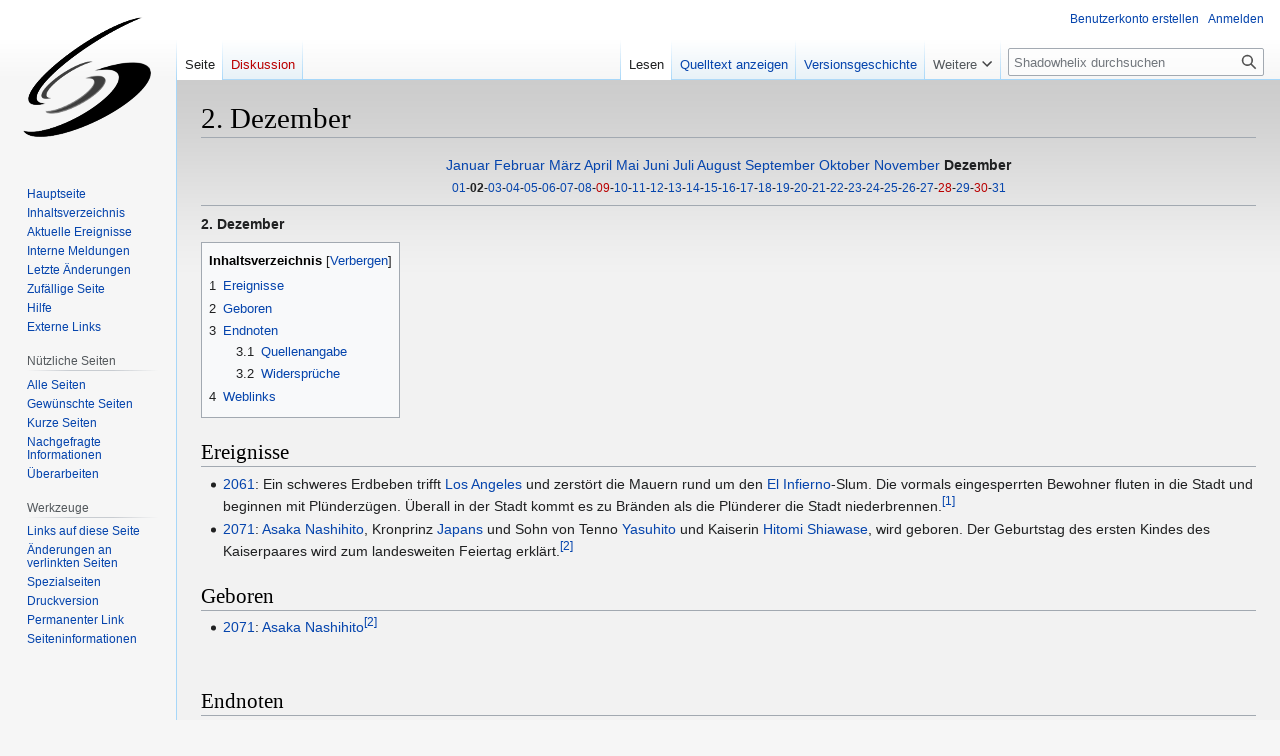

--- FILE ---
content_type: text/html; charset=UTF-8
request_url: https://shadowhelix.de/2._Dezember
body_size: 23500
content:
<!DOCTYPE html>
<html class="client-nojs" lang="de" dir="ltr">
<head>
<meta charset="UTF-8"/>
<title>2. Dezember - Die Shadowhelix - Das deutsche Shadowrun Wiki</title>
<script>document.documentElement.className="client-js";RLCONF={"wgBreakFrames":false,"wgSeparatorTransformTable":[",\t.",".\t,"],"wgDigitTransformTable":["",""],"wgDefaultDateFormat":"dmy","wgMonthNames":["","Januar","Februar","März","April","Mai","Juni","Juli","August","September","Oktober","November","Dezember"],"wgRequestId":"ac22ceb43d35ce903a3e7dfb","wgCSPNonce":false,"wgCanonicalNamespace":"","wgCanonicalSpecialPageName":false,"wgNamespaceNumber":0,"wgPageName":"2._Dezember","wgTitle":"2. Dezember","wgCurRevisionId":342290,"wgRevisionId":342290,"wgArticleId":82976,"wgIsArticle":true,"wgIsRedirect":false,"wgAction":"view","wgUserName":null,"wgUserGroups":["*"],"wgCategories":["Tage"],"wgPageContentLanguage":"de","wgPageContentModel":"wikitext","wgRelevantPageName":"2._Dezember","wgRelevantArticleId":82976,"wgIsProbablyEditable":false,"wgRelevantPageIsProbablyEditable":false,"wgRestrictionEdit":[],"wgRestrictionMove":[],"wgVector2022PreviewPages":[]};RLSTATE={"site.styles":"ready",
"user.styles":"ready","user":"ready","user.options":"loading","ext.cite.styles":"ready","skins.vector.styles.legacy":"ready"};RLPAGEMODULES=["ext.cite.ux-enhancements","site","mediawiki.page.ready","mediawiki.toc","skins.vector.legacy.js"];</script>
<script>(RLQ=window.RLQ||[]).push(function(){mw.loader.implement("user.options@12s5i",function($,jQuery,require,module){mw.user.tokens.set({"patrolToken":"+\\","watchToken":"+\\","csrfToken":"+\\"});});});</script>
<link rel="stylesheet" href="/load.php?lang=de&amp;modules=ext.cite.styles%7Cskins.vector.styles.legacy&amp;only=styles&amp;skin=vector"/>
<script async="" src="/load.php?lang=de&amp;modules=startup&amp;only=scripts&amp;raw=1&amp;skin=vector"></script>
<meta name="ResourceLoaderDynamicStyles" content=""/>
<link rel="stylesheet" href="/load.php?lang=de&amp;modules=site.styles&amp;only=styles&amp;skin=vector"/>
<meta name="generator" content="MediaWiki 1.39.0"/>
<meta name="format-detection" content="telephone=no"/>
<meta name="viewport" content="width=1000"/>
<link rel="icon" href="/favicon.ico"/>
<link rel="search" type="application/opensearchdescription+xml" href="/opensearch_desc.php" title="Shadowhelix (de)"/>
<link rel="EditURI" type="application/rsd+xml" href="https://shadowhelix.de/api.php?action=rsd"/>
<link rel="license" href="http://www.gnu.org/copyleft/fdl.html"/>
<link rel="alternate" type="application/atom+xml" title="Atom-Feed für „Shadowhelix“" href="/index.php?title=Spezial:Letzte_%C3%84nderungen&amp;feed=atom"/>
</head>
<body class="mediawiki ltr sitedir-ltr mw-hide-empty-elt ns-0 ns-subject page-2_Dezember rootpage-2_Dezember skin-vector action-view skin-vector-legacy vector-feature-language-in-header-enabled vector-feature-language-in-main-page-header-disabled vector-feature-language-alert-in-sidebar-disabled vector-feature-sticky-header-disabled vector-feature-sticky-header-edit-disabled vector-feature-table-of-contents-disabled vector-feature-visual-enhancement-next-disabled"><div id="mw-page-base" class="noprint"></div>
<div id="mw-head-base" class="noprint"></div>
<div id="content" class="mw-body" role="main">
	<a id="top"></a>
	<div id="siteNotice"></div>
	<div class="mw-indicators">
	</div>
	<h1 id="firstHeading" class="firstHeading mw-first-heading"><span class="mw-page-title-main">2. Dezember</span></h1>
	<div id="bodyContent" class="vector-body">
		<div id="siteSub" class="noprint">Aus Shadowhelix</div>
		<div id="contentSub"></div>
		<div id="contentSub2"></div>
		
		<div id="jump-to-nav"></div>
		<a class="mw-jump-link" href="#mw-head">Zur Navigation springen</a>
		<a class="mw-jump-link" href="#searchInput">Zur Suche springen</a>
		<div id="mw-content-text" class="mw-body-content mw-content-ltr" lang="de" dir="ltr"><div class="mw-parser-output"><center>
<p><a href="/2._Januar" title="2. Januar">Januar</a> <a href="/2._Februar" title="2. Februar">Februar</a> <a href="/2._M%C3%A4rz" title="2. März">März</a> <a href="/2._April" title="2. April">April</a> <a href="/2._Mai" title="2. Mai">Mai</a> <a href="/2._Juni" title="2. Juni">Juni</a> <a href="/2._Juli" title="2. Juli">Juli</a> <a href="/2._August" title="2. August">August</a> <a href="/2._September" title="2. September">September</a> <a href="/2._Oktober" title="2. Oktober">Oktober</a> <a href="/2._November" title="2. November">November</a> <a class="mw-selflink selflink">Dezember</a><br /><small>           <a href="/1._Dezember" title="1. Dezember">01</a>-<a class="mw-selflink selflink">02</a>-<a href="/3._Dezember" title="3. Dezember">03</a>-<a href="/4._Dezember" title="4. Dezember">04</a>-<a href="/5._Dezember" title="5. Dezember">05</a>-<a href="/6._Dezember" title="6. Dezember">06</a>-<a href="/7._Dezember" title="7. Dezember">07</a>-<a href="/8._Dezember" title="8. Dezember">08</a>-<a href="/index.php?title=9._Dezember&amp;action=edit&amp;redlink=1" class="new" title="9. Dezember (Seite nicht vorhanden)">09</a>-<a href="/10._Dezember" title="10. Dezember">10</a>-<a href="/11._Dezember" title="11. Dezember">11</a>-<a href="/12._Dezember" title="12. Dezember">12</a>-<a href="/13._Dezember" title="13. Dezember">13</a>-<a href="/14._Dezember" title="14. Dezember">14</a>-<a href="/15._Dezember" title="15. Dezember">15</a>-<a href="/16._Dezember" title="16. Dezember">16</a>-<a href="/17._Dezember" title="17. Dezember">17</a>-<a href="/18._Dezember" title="18. Dezember">18</a>-<a href="/19._Dezember" title="19. Dezember">19</a>-<a href="/20._Dezember" title="20. Dezember">20</a>-<a href="/21._Dezember" title="21. Dezember">21</a>-<a href="/22._Dezember" title="22. Dezember">22</a>-<a href="/23._Dezember" title="23. Dezember">23</a>-<a href="/24._Dezember" title="24. Dezember">24</a>-<a href="/25._Dezember" title="25. Dezember">25</a>-<a href="/26._Dezember" title="26. Dezember">26</a>-<a href="/27._Dezember" title="27. Dezember">27</a>-<a href="/index.php?title=28._Dezember&amp;action=edit&amp;redlink=1" class="new" title="28. Dezember (Seite nicht vorhanden)">28</a>-<a href="/29._Dezember" title="29. Dezember">29</a>-<a href="/index.php?title=30._Dezember&amp;action=edit&amp;redlink=1" class="new" title="30. Dezember (Seite nicht vorhanden)">30</a>-<a href="/31._Dezember" title="31. Dezember">31</a></small>
</p>
</center><hr />
<p><b>2. Dezember</b>
</p>
<div id="toc" class="toc" role="navigation" aria-labelledby="mw-toc-heading"><input type="checkbox" role="button" id="toctogglecheckbox" class="toctogglecheckbox" style="display:none" /><div class="toctitle" lang="de" dir="ltr"><h2 id="mw-toc-heading">Inhaltsverzeichnis</h2><span class="toctogglespan"><label class="toctogglelabel" for="toctogglecheckbox"></label></span></div>
<ul>
<li class="toclevel-1 tocsection-1"><a href="#Ereignisse"><span class="tocnumber">1</span> <span class="toctext">Ereignisse</span></a></li>
<li class="toclevel-1 tocsection-2"><a href="#Geboren"><span class="tocnumber">2</span> <span class="toctext">Geboren</span></a></li>
<li class="toclevel-1 tocsection-3"><a href="#Endnoten"><span class="tocnumber">3</span> <span class="toctext">Endnoten</span></a>
<ul>
<li class="toclevel-2 tocsection-4"><a href="#Quellenangabe"><span class="tocnumber">3.1</span> <span class="toctext">Quellenangabe</span></a></li>
<li class="toclevel-2 tocsection-5"><a href="#Widersprüche"><span class="tocnumber">3.2</span> <span class="toctext">Widersprüche</span></a></li>
</ul>
</li>
<li class="toclevel-1 tocsection-6"><a href="#Weblinks"><span class="tocnumber">4</span> <span class="toctext">Weblinks</span></a></li>
</ul>
</div>

<h2><span class="mw-headline" id="Ereignisse">Ereignisse</span></h2>
<ul><li><a href="/2061" title="2061">2061</a>: Ein schweres Erdbeben trifft <a href="/Los_Angeles" title="Los Angeles">Los Angeles</a> und zerstört die Mauern rund um den <a href="/El_Infierno" title="El Infierno">El Infierno</a>-Slum. Die vormals eingesperrten Bewohner fluten in die Stadt und beginnen mit Plünderzügen. Überall in der Stadt kommt es zu Bränden als die Plünderer die Stadt niederbrennen.<sup id="cite_ref-1" class="reference"><a href="#cite_note-1">[1]</a></sup></li>
<li><a href="/2071" title="2071">2071</a>: <a href="/Asaka_Nashihito" title="Asaka Nashihito">Asaka Nashihito</a>, Kronprinz <a href="/Japan" class="mw-redirect" title="Japan">Japans</a> und Sohn von Tenno <a href="/Yasuhito" title="Yasuhito">Yasuhito</a> und Kaiserin <a href="/Hitomi_Shiawase" title="Hitomi Shiawase">Hitomi Shiawase</a>, wird geboren. Der Geburtstag des ersten Kindes des Kaiserpaares wird zum landesweiten Feiertag erklärt.<sup id="cite_ref-ADSW_107_2-0" class="reference"><a href="#cite_note-ADSW_107-2">[2]</a></sup></li></ul>
<h2><span class="mw-headline" id="Geboren">Geboren</span></h2>
<ul><li><a href="/2071" title="2071">2071</a>: <a href="/Asaka_Nashihito" title="Asaka Nashihito">Asaka Nashihito</a><sup id="cite_ref-ADSW_107_2-1" class="reference"><a href="#cite_note-ADSW_107-2">[2]</a></sup></li></ul>
<p><br />
</p>
<h2><span class="mw-headline" id="Endnoten">Endnoten</span></h2>
<h3><span class="mw-headline" id="Quellenangabe">Quellenangabe</span></h3>
<div class="mw-references-wrap"><ol class="references">
<li id="cite_note-1"><span class="mw-cite-backlink"><a href="#cite_ref-1">↑</a></span> <span class="reference-text"><a href="/Quelle,_de:_Almanach_der_Sechsten_Welt" title="Quelle, de: Almanach der Sechsten Welt">Almanach der Sechsten Welt</a> S.94</span>
</li>
<li id="cite_note-ADSW_107-2"><span class="mw-cite-backlink">↑ <sup><a href="#cite_ref-ADSW_107_2-0">a</a></sup> <sup><a href="#cite_ref-ADSW_107_2-1">b</a></sup></span> <span class="reference-text"><a href="/Quelle,_de:_Almanach_der_Sechsten_Welt" title="Quelle, de: Almanach der Sechsten Welt">Almanach der Sechsten Welt</a> S.107</span>
</li>
</ol></div>
<h3><span id="Widerspr.C3.BCche"></span><span class="mw-headline" id="Widersprüche">Widersprüche</span></h3>
<p><br />
</p>
<h2><span class="mw-headline" id="Weblinks">Weblinks</span></h2>
<ul><li><a href="http://de.wikipedia.org/wiki/2._Dezember" class="extiw" title="wp:2. Dezember">Wikipedia: 2. Dezember</a></li></ul>
<!-- 
NewPP limit report
Cached time: 20260127184452
Cache expiry: 86400
Reduced expiry: false
Complications: [show‐toc]
CPU time usage: 0.035 seconds
Real time usage: 0.042 seconds
Preprocessor visited node count: 255/1000000
Post‐expand include size: 2136/2097152 bytes
Template argument size: 101/2097152 bytes
Highest expansion depth: 9/100
Expensive parser function count: 0/100
Unstrip recursion depth: 0/20
Unstrip post‐expand size: 928/5000000 bytes
-->
<!--
Transclusion expansion time report (%,ms,calls,template)
100.00%   27.126      1 -total
 34.24%    9.289      2 Vorlage:QDE
 22.12%    6.000      2 Vorlage:Quelle/link/DEalt
 21.34%    5.789      1 Vorlage:Tag
 14.54%    3.945      4 Vorlage:Quelle/titel/DEalt
-->

<!-- Saved in parser cache with key shadowhelix:pcache:idhash:82976-0!canonical and timestamp 20260127184452 and revision id 342290.
 -->
</div>
<div class="printfooter" data-nosnippet="">Abgerufen von „<a dir="ltr" href="https://shadowhelix.de/index.php?title=2._Dezember&amp;oldid=342290">https://shadowhelix.de/index.php?title=2._Dezember&amp;oldid=342290</a>“</div></div>
		<div id="catlinks" class="catlinks" data-mw="interface"><div id="mw-normal-catlinks" class="mw-normal-catlinks"><a href="/Spezial:Kategorien" title="Spezial:Kategorien">Kategorie</a>: <ul><li><a href="/Kategorie:Tage" title="Kategorie:Tage">Tage</a></li></ul></div></div>
	</div>
</div>

<div id="mw-navigation">
	<h2>Navigationsmenü</h2>
	<div id="mw-head">
		

<nav id="p-personal" class="vector-menu mw-portlet mw-portlet-personal vector-user-menu-legacy" aria-labelledby="p-personal-label" role="navigation"  >
	<h3
		id="p-personal-label"
		
		class="vector-menu-heading "
	>
		<span class="vector-menu-heading-label">Meine Werkzeuge</span>
	</h3>
	<div class="vector-menu-content">
		
		<ul class="vector-menu-content-list"><li id="pt-createaccount" class="mw-list-item"><a href="/index.php?title=Spezial:Benutzerkonto_anlegen&amp;returnto=2.+Dezember" title="Wir ermutigen dich dazu, ein Benutzerkonto zu erstellen und dich anzumelden. Es ist jedoch nicht zwingend erforderlich."><span>Benutzerkonto erstellen</span></a></li><li id="pt-login" class="mw-list-item"><a href="/index.php?title=Spezial:Anmelden&amp;returnto=2.+Dezember" title="Sich anzumelden wird gerne gesehen, ist jedoch nicht zwingend erforderlich. [o]" accesskey="o"><span>Anmelden</span></a></li></ul>
		
	</div>
</nav>

		<div id="left-navigation">
			

<nav id="p-namespaces" class="vector-menu mw-portlet mw-portlet-namespaces vector-menu-tabs vector-menu-tabs-legacy" aria-labelledby="p-namespaces-label" role="navigation"  >
	<h3
		id="p-namespaces-label"
		
		class="vector-menu-heading "
	>
		<span class="vector-menu-heading-label">Namensräume</span>
	</h3>
	<div class="vector-menu-content">
		
		<ul class="vector-menu-content-list"><li id="ca-nstab-main" class="selected mw-list-item"><a href="/2._Dezember" title="Seiteninhalt anzeigen [c]" accesskey="c"><span>Seite</span></a></li><li id="ca-talk" class="new mw-list-item"><a href="/index.php?title=Diskussion:2._Dezember&amp;action=edit&amp;redlink=1" rel="discussion" title="Diskussion zum Seiteninhalt (Seite nicht vorhanden) [t]" accesskey="t"><span>Diskussion</span></a></li></ul>
		
	</div>
</nav>

			

<nav id="p-variants" class="vector-menu mw-portlet mw-portlet-variants emptyPortlet vector-menu-dropdown" aria-labelledby="p-variants-label" role="navigation"  >
	<input type="checkbox"
		id="p-variants-checkbox"
		role="button"
		aria-haspopup="true"
		data-event-name="ui.dropdown-p-variants"
		class="vector-menu-checkbox"
		aria-labelledby="p-variants-label"
	/>
	<label
		id="p-variants-label"
		 aria-label="Sprachvariante ändern"
		class="vector-menu-heading "
	>
		<span class="vector-menu-heading-label">Deutsch</span>
	</label>
	<div class="vector-menu-content">
		
		<ul class="vector-menu-content-list"></ul>
		
	</div>
</nav>

		</div>
		<div id="right-navigation">
			

<nav id="p-views" class="vector-menu mw-portlet mw-portlet-views vector-menu-tabs vector-menu-tabs-legacy" aria-labelledby="p-views-label" role="navigation"  >
	<h3
		id="p-views-label"
		
		class="vector-menu-heading "
	>
		<span class="vector-menu-heading-label">Ansichten</span>
	</h3>
	<div class="vector-menu-content">
		
		<ul class="vector-menu-content-list"><li id="ca-view" class="selected mw-list-item"><a href="/2._Dezember"><span>Lesen</span></a></li><li id="ca-viewsource" class="mw-list-item"><a href="/index.php?title=2._Dezember&amp;action=edit" title="Diese Seite ist geschützt. Ihr Quelltext kann dennoch angesehen und kopiert werden. [e]" accesskey="e"><span>Quelltext anzeigen</span></a></li><li id="ca-history" class="mw-list-item"><a href="/index.php?title=2._Dezember&amp;action=history" title="Frühere Versionen dieser Seite [h]" accesskey="h"><span>Versionsgeschichte</span></a></li></ul>
		
	</div>
</nav>

			

<nav id="p-cactions" class="vector-menu mw-portlet mw-portlet-cactions emptyPortlet vector-menu-dropdown" aria-labelledby="p-cactions-label" role="navigation"  title="Weitere Optionen" >
	<input type="checkbox"
		id="p-cactions-checkbox"
		role="button"
		aria-haspopup="true"
		data-event-name="ui.dropdown-p-cactions"
		class="vector-menu-checkbox"
		aria-labelledby="p-cactions-label"
	/>
	<label
		id="p-cactions-label"
		
		class="vector-menu-heading "
	>
		<span class="vector-menu-heading-label">Weitere</span>
	</label>
	<div class="vector-menu-content">
		
		<ul class="vector-menu-content-list"></ul>
		
	</div>
</nav>

			
<div id="p-search" role="search" class="vector-search-box-vue  vector-search-box-show-thumbnail vector-search-box-auto-expand-width vector-search-box">
	<div>
			<h3 >
				<label for="searchInput">Suche</label>
			</h3>
		<form action="/index.php" id="searchform"
			class="vector-search-box-form">
			<div id="simpleSearch"
				class="vector-search-box-inner"
				 data-search-loc="header-navigation">
				<input class="vector-search-box-input"
					 type="search" name="search" placeholder="Shadowhelix durchsuchen" aria-label="Shadowhelix durchsuchen" autocapitalize="sentences" title="Shadowhelix durchsuchen [f]" accesskey="f" id="searchInput"
				>
				<input type="hidden" name="title" value="Spezial:Suche">
				<input id="mw-searchButton"
					 class="searchButton mw-fallbackSearchButton" type="submit" name="fulltext" title="Suche nach Seiten, die diesen Text enthalten" value="Suchen">
				<input id="searchButton"
					 class="searchButton" type="submit" name="go" title="Gehe direkt zu der Seite mit genau diesem Namen, falls sie vorhanden ist." value="Seite">
			</div>
		</form>
	</div>
</div>

		</div>
	</div>
	

<div id="mw-panel">
	<div id="p-logo" role="banner">
		<a class="mw-wiki-logo" href="/Hauptseite"
			title="Hauptseite"></a>
	</div>
	

<nav id="p-navigation" class="vector-menu mw-portlet mw-portlet-navigation vector-menu-portal portal" aria-labelledby="p-navigation-label" role="navigation"  >
	<h3
		id="p-navigation-label"
		
		class="vector-menu-heading "
	>
		<span class="vector-menu-heading-label">Navigation</span>
	</h3>
	<div class="vector-menu-content">
		
		<ul class="vector-menu-content-list"><li id="n-mainpage" class="mw-list-item"><a href="/Hauptseite" title="Hauptseite anzeigen [z]" accesskey="z"><span>Hauptseite</span></a></li><li id="n-portal" class="mw-list-item"><a href="/Vorlage:Inhaltsverzeichnis" title="Über das Projekt, was du tun kannst, wo was zu finden ist"><span>Inhaltsverzeichnis</span></a></li><li id="n-Aktuelle-Ereignisse" class="mw-list-item"><a href="/Shadowhelix:Aktuelle_Ereignisse"><span>Aktuelle Ereignisse</span></a></li><li id="n-Interne-Meldungen" class="mw-list-item"><a href="/Shadowhelix:Interne_Meldungen"><span>Interne Meldungen</span></a></li><li id="n-recentchanges" class="mw-list-item"><a href="/Spezial:Letzte_%C3%84nderungen" title="Liste der letzten Änderungen in diesem Wiki [r]" accesskey="r"><span>Letzte Änderungen</span></a></li><li id="n-randompage" class="mw-list-item"><a href="/Spezial:Zuf%C3%A4llige_Seite" title="Zufällige Seite aufrufen [x]" accesskey="x"><span>Zufällige Seite</span></a></li><li id="n-Hilfe" class="mw-list-item"><a href="/Shadowhelix:Hilfe"><span>Hilfe</span></a></li><li id="n-Externe-Links" class="mw-list-item"><a href="/Shadowhelix:Externe_Links"><span>Externe Links</span></a></li></ul>
		
	</div>
</nav>

	

<nav id="p-Nützliche_Seiten" class="vector-menu mw-portlet mw-portlet-Nützliche_Seiten vector-menu-portal portal" aria-labelledby="p-Nützliche_Seiten-label" role="navigation"  >
	<h3
		id="p-Nützliche_Seiten-label"
		
		class="vector-menu-heading "
	>
		<span class="vector-menu-heading-label">Nützliche Seiten</span>
	</h3>
	<div class="vector-menu-content">
		
		<ul class="vector-menu-content-list"><li id="n-Alle-Seiten" class="mw-list-item"><a href="/Spezial:Alle_Seiten"><span>Alle Seiten</span></a></li><li id="n-Gewünschte-Seiten" class="mw-list-item"><a href="/Spezial:Gew%C3%BCnschte_Seiten"><span>Gewünschte Seiten</span></a></li><li id="n-Kurze-Seiten" class="mw-list-item"><a href="/Spezial:K%C3%BCrzeste_Seiten"><span>Kurze Seiten</span></a></li><li id="n-Nachgefragte-Informationen" class="mw-list-item"><a href="/Shadowhelix:Nachgefragte_Informationen"><span>Nachgefragte Informationen</span></a></li><li id="n-Überarbeiten" class="mw-list-item"><a href="/Shadowhelix:%C3%9Cberarbeiten"><span>Überarbeiten</span></a></li></ul>
		
	</div>
</nav>


<nav id="p-tb" class="vector-menu mw-portlet mw-portlet-tb vector-menu-portal portal" aria-labelledby="p-tb-label" role="navigation"  >
	<h3
		id="p-tb-label"
		
		class="vector-menu-heading "
	>
		<span class="vector-menu-heading-label">Werkzeuge</span>
	</h3>
	<div class="vector-menu-content">
		
		<ul class="vector-menu-content-list"><li id="t-whatlinkshere" class="mw-list-item"><a href="/Spezial:Linkliste/2._Dezember" title="Liste aller Seiten, die hierher verlinken [j]" accesskey="j"><span>Links auf diese Seite</span></a></li><li id="t-recentchangeslinked" class="mw-list-item"><a href="/Spezial:%C3%84nderungen_an_verlinkten_Seiten/2._Dezember" rel="nofollow" title="Letzte Änderungen an Seiten, die von hier verlinkt sind [k]" accesskey="k"><span>Änderungen an verlinkten Seiten</span></a></li><li id="t-specialpages" class="mw-list-item"><a href="/Spezial:Spezialseiten" title="Liste aller Spezialseiten [q]" accesskey="q"><span>Spezialseiten</span></a></li><li id="t-print" class="mw-list-item"><a href="javascript:print();" rel="alternate" title="Druckansicht dieser Seite [p]" accesskey="p"><span>Druckversion</span></a></li><li id="t-permalink" class="mw-list-item"><a href="/index.php?title=2._Dezember&amp;oldid=342290" title="Dauerhafter Link zu dieser Seitenversion"><span>Permanenter Link</span></a></li><li id="t-info" class="mw-list-item"><a href="/index.php?title=2._Dezember&amp;action=info" title="Weitere Informationen über diese Seite"><span>Seiten­informationen</span></a></li></ul>
		
	</div>
</nav>

	
</div>

</div>

<footer id="footer" class="mw-footer" role="contentinfo" >
	<ul id="footer-info">
	<li id="footer-info-lastmod"> Diese Seite wurde zuletzt am 30. Juli 2022 um 14:16 Uhr bearbeitet.</li>
	<li id="footer-info-copyright">Inhalt ist verfügbar unter der <a class="external" rel="nofollow" href="http://www.gnu.org/copyleft/fdl.html">GNU-Lizenz für freie Dokumentation 1.3 oder höher</a>. Bildlizenzen und Zitate können abweichen.</li>
</ul>

	<ul id="footer-places">
	<li id="footer-places-privacy"><a href="/Shadowhelix:Datenschutz">Datenschutz</a></li>
	<li id="footer-places-about"><a href="/Shadowhelix:%C3%9Cber_Shadowhelix">Über Shadowhelix</a></li>
	<li id="footer-places-disclaimer"><a href="/Shadowhelix:Impressum">Haftungsausschluss</a></li>
</ul>

	<ul id="footer-icons" class="noprint">
	<li id="footer-copyrightico"><a href="http://www.gnu.org/copyleft/fdl.html"><img src="/resources/assets/licenses/gnu-fdl.png" alt="GNU-Lizenz für freie Dokumentation 1.3 oder höher" width="88" height="31" loading="lazy"/></a></li>
	<li id="footer-poweredbyico"><a href="https://www.mediawiki.org/"><img src="/resources/assets/poweredby_mediawiki_88x31.png" alt="Powered by MediaWiki" srcset="/resources/assets/poweredby_mediawiki_132x47.png 1.5x, /resources/assets/poweredby_mediawiki_176x62.png 2x" width="88" height="31" loading="lazy"/></a></li>
</ul>

</footer>

<script>(RLQ=window.RLQ||[]).push(function(){mw.config.set({"wgPageParseReport":{"limitreport":{"cputime":"0.035","walltime":"0.042","ppvisitednodes":{"value":255,"limit":1000000},"postexpandincludesize":{"value":2136,"limit":2097152},"templateargumentsize":{"value":101,"limit":2097152},"expansiondepth":{"value":9,"limit":100},"expensivefunctioncount":{"value":0,"limit":100},"unstrip-depth":{"value":0,"limit":20},"unstrip-size":{"value":928,"limit":5000000},"timingprofile":["100.00%   27.126      1 -total"," 34.24%    9.289      2 Vorlage:QDE"," 22.12%    6.000      2 Vorlage:Quelle/link/DEalt"," 21.34%    5.789      1 Vorlage:Tag"," 14.54%    3.945      4 Vorlage:Quelle/titel/DEalt"]},"cachereport":{"timestamp":"20260127184452","ttl":86400,"transientcontent":false}}});mw.config.set({"wgBackendResponseTime":149});});</script>
</body>
</html>